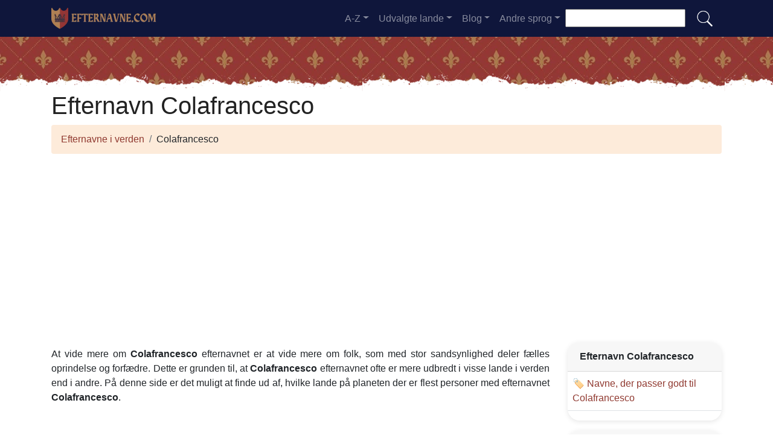

--- FILE ---
content_type: text/html; charset=UTF-8
request_url: https://efternavne.com/efternavn-colafrancesco
body_size: 9938
content:


<!DOCTYPE html>
<html lang="da"  >

<head>
<meta charset="utf-8">
<meta name="viewport" content="width=device-width, initial-scale=1, shrink-to-fit=no">
<title>Efternavn Colafrancesco</title>
<meta name="description" content="Find ud af, hvor mange Colafrancesco der er i hvert land i verden i 2025.✅ Alle opdaterede data om efternavnet Colafrancesco.">
<meta property="og:title" content="Efternavn Colafrancesco" >
<meta property="og:description" content="Find ud af, hvor mange Colafrancesco der er i hvert land i verden i 2025.✅ Alle opdaterede data om efternavnet Colafrancesco."><meta property="og:url" content="https://efternavne.com/efternavn-colafrancesco">
<meta property="og:type" content="article">
<meta property="og:site_name" content="efternavne.com">
<!-- 
<meta property="og:image" content="https://efternavne.com/ogimage/colafrancesco.jpg" />
<meta property="og:image:secure_url" content="https://efternavne.com/ogimage/colafrancesco.jpg" />
-->
<!-- Preconnect a CDN de Bootstrap para reducir latencia -->
<link rel="preconnect" href="https://cdn.jsdelivr.net" crossorigin>

<!-- CSS CRÍTICO MÍNIMO inline (solo layout esencial) -->
<style>
:root{--primary-color:#903930;--secondary-color:#6a1b87;--white:#fff}
*,::after,::before{box-sizing:border-box}
body{margin:0;font-family:-apple-system,BlinkMacSystemFont,"Segoe UI",Roboto,sans-serif;font-size:1rem;line-height:1.5;color:#212529;background-color:#fff}
.container{width:100%;padding-right:15px;padding-left:15px;margin-right:auto;margin-left:auto;max-width:1140px}
img{max-width:100%;height:auto;vertical-align:middle;border-style:none;loading:lazy;decoding:async}
header{background:var(--primary-color) url('images/fondo.webp') repeat;min-height:90px;display:flex;position:relative;z-index:0}
main{padding:10px 20px;max-width:1200px;margin:auto;background-color:var(--white);border-radius:10px;box-shadow:0 0 30px rgba(0,0,0,.15)}

/* CSS Containment para INP */
.vl{content-visibility:auto;contain-intrinsic-size:auto 50px;contain:layout style paint}
.visible{content-visibility:auto;contain-intrinsic-size:auto 500px;contain:layout}
.list-item{contain:layout paint}
.card2{contain:layout style}

/* Ocultar contenido lazy inicialmente */
.hidden-item{display:none}
.visible-item{display:list-item}

/* COMPORTAMIENTO ORIGINAL DE DROPDOWNS */
.dropdown-menu{display:none}
.dropdown-menu.show{display:block;opacity:1}

/* Menú navegación modo colapsado */
@media (max-width:991.98px){
    #navbarResponsive{display:none}
    #navbarResponsive.show{display:block}
}
@media (min-width:992px){
    #navbarResponsive{display:flex!important}
}

.dropdown-menu.col2{-webkit-column-count:2;-moz-column-count:2;column-count:2}
.dropdown-menu.col3{-webkit-column-count:3;-moz-column-count:3;column-count:3}
.desplegable-menu{display:none;border:1px solid #ddd;border-radius:4px;padding:5px 0;position:absolute;background-color:white;box-shadow:0 2px 5px rgba(0,0,0,0.2);z-index:999;transition:opacity 0.1s ease-in-out}
.desplegable-menu.show{display:block;opacity:1}
.desplegable-item{padding:10px 20px;text-decoration:none;color:black;display:block;transition:background-color 0.1s ease-in-out}
.desplegable-item:hover{background-color:#f2f2f2}
.desplegable{position:relative;display:inline-block;margin-right:10px}
.desplegable-menu.col2{-webkit-column-count:2;-moz-column-count:2;column-count:2}
.desplegable-menu.col3{-webkit-column-count:3;-moz-column-count:3;column-count:3}
</style>

<!-- Bootstrap 4 desde CDN con preload (NON-BLOCKING) -->
<link rel="preload" href="https://cdn.jsdelivr.net/npm/bootstrap@4.6.2/dist/css/bootstrap.min.css" as="style" onload="this.onload=null;this.rel='stylesheet'" integrity="sha384-xOolHFLEh07PJGoPkLv1IbcEPTNtaed2xpHsD9ESMhqIYd0nLMwNLD69Npy4HI+N" crossorigin="anonymous">
<link rel="stylesheet" href="https://cdn.jsdelivr.net/npm/bootstrap@4.6.2/dist/css/bootstrap.min.css" integrity="sha384-xOolHFLEh07PJGoPkLv1IbcEPTNtaed2xpHsD9ESMhqIYd0nLMwNLD69Npy4HI+N" crossorigin="anonymous">

<!-- Flags CSS con carga diferida -->
<link rel="preload" href="flagstripe/flags.css" as="style" onload="this.onload=null;this.rel='stylesheet'">
<noscript><link rel="stylesheet" href="flagstripe/flags.css"></noscript>

<!-- Favicons optimizados (solo esenciales) -->
<link rel="icon" type="image/png" sizes="32x32" href="https://efternavne.com/favicon/favicon-32x32.png">
<link rel="icon" type="image/png" sizes="16x16" href="https://efternavne.com/favicon/favicon-16x16.png">
<link rel="apple-touch-icon" sizes="180x180" href="https://efternavne.com/favicon/apple-icon-180x180.png">
<link rel="manifest" href="https://efternavne.com/favicon/manifest.json">
<meta name="theme-color" content="#ffffff">
<base href="https://efternavne.com/">

<!-- ESTILOS PERSONALIZADOS DEL TEMA -->
<style>
header::after{content:'';width:100%;height:30px;background-image:url(images/hero-border.webp);background-repeat:repeat-x;position:absolute;bottom:-1px;left:0}
h1,h2,h3,h4,h5{color:#903930}

.cajita{ margin-bottom:20px; padding-bottom:20px; margin-top:20px; border-bottom:2px solid #FFF;}
.cajita{color:#fff!important;}

/* unvisited link */
a:link {
    color: #903930;
}

a:visited {
    color: #903930;
}

/* mouse over link */
a:hover {
    text-decoration:underline;
}

.btn-granate{color:#fff ! important;
background-color:#903930;
text-decoration:none ! important;
}

a:hover.btn-granate  {
background-color:#0F163b! important;
}

.btn-1{color:#FFF !important;
background-color:#0F163B;
text-decoration:none ! important;
}

a:hover.btn-1  {
    color:#FFF !important;
background-color:#903930! important;
}

.btn-2{
    color:#FFF !important;
background-color:#903930;
text-decoration:none !important;
}

a:hover.btn-2  {
    color:#FFF !important;
background-color:#0F163B! important;
}

.dropdown-item{
    text-decoration:none ! important;
}
.text-white a{color:#fff!important;}

.breadcrumb{background-color:#FDEBDA;}

.page {
    background-color: #f8f5de;
    background-image: linear-gradient(to right, rgba(255,210,0,0.3), rgba(200, 160, 0, 0.1) 11%, rgba(0,0,0,0) 35%, rgba(200, 160, 0, 0.1) 65%);
    box-shadow: inset 0 0 75px rgba(255,210,0,0.1), inset 0 0 20px rgba(255,210,0,0.2), inset 0 0 30px rgba(220,120,0,0.3);
    color: rgba(0,0,0,0.3);
    padding: 3em;
}

.fluix {opacity:0.8;}

h1,h2,h3,h4,h5,h1 {
    color: #222222
}

h2,h5,h6 {
    color: #222222
}

h3 {
    color: #222222
}

h4 {
    color: #222222
}

.list-item{margin-bottom:10px!important;}

/* INP: Hover effects ultra-optimizados */
.hover{
    background-size:90%;
    background-repeat:no-repeat;
    background-position: center center;
}

@media (hover: hover) and (pointer: fine) {
    .hover {
        transition: transform 150ms ease-out;
    }
    .hover:hover {
        transform: scale(1.05);
    }
}

/* INP: Cards sin transiciones costosas */
.card2{
    border: none;
    overflow:hidden;
    border-radius:20px;
    box-shadow: 0 2px 8px rgba(0,0,0,0.1);
}

@media (hover: hover) and (pointer: fine) {
    .card2 {
        transition: box-shadow 150ms ease-out;
    }
    .card2:hover {
        box-shadow: 0 4px 16px rgba(0,0,0,0.15);
    }
}

.card-header{font-weight: bold;}

.adsbygoogle {
    display: flex;
    justify-content: center;
    align-items: center;
    min-height: 380px;
}

.vert{
    min-height: 600px!important;
}

@media(min-width: 768px) {
    .adsbygoogle {
        display: flex;
        justify-content: center;
        align-items: center;
        min-height: 280px;
    }
    .adsbygoogle-noablate{
        min-height: 126px;
    }
}

.adsbygoogle-noablate{
    min-height: 67px;
}

/* Optimizaciones INP: Performance improvements */
.vl {
    content-visibility: auto;
    contain-intrinsic-size: auto 50px;
}

.visible {
    content-visibility: auto;
    contain-intrinsic-size: auto 500px;
}

.faq-section {
    content-visibility: auto;
    contain-intrinsic-size: auto 200px;
}

#video-container {
    position: relative;
    width: 100%;
    max-width: 100%;
    padding-bottom: 56.25%;
    height: 0;
    overflow: hidden;
}

#video-container video {
    position: absolute;
    top: 0;
    left: 0;
    width: 100%;
    height: 100%;
}

.ad-fallback {
    display: flex;
    flex-direction: column;
    align-items: center;
    justify-content: center;
    text-align: center;
    background-color: #f5f5f5;
    border: 1px solid #ddd;
    border-radius: 8px;
    padding: 20px;
    height:280px;
}

@media(max-width: 768px) {
    .ad-fallback {
        height:380px;
    }
}

.ad-fallback-image {
    max-width: 100%;
    height: auto;
    border-radius: 8px;
}

.ad-fallback-content {
    margin-top: 10px;
}

.ad-fallback-content h3 {
    font-size: 18px;
    color: #333;
    margin: 10px 0;
}

.ad-fallback-content p {
    font-size: 14px;
    color: #666;
}

.ad-fallback-cta {
    display: inline-block;
    margin-top: 10px;
    padding: 10px 20px;
    background-color: #007bff;
    color: #fff;
    text-decoration: none;
    border-radius: 4px;
    font-size: 14px;
}

.ad-fallback-cta:hover {
    background-color: #0056b3;
}

.hidden {
    display: none;
}

.ad-fallback {
    text-align: center;
    margin: 0px 0;
}

ol.row{list-style:decimal inside;margin-left:0;padding-left:0;}
ol.row>li{display:list-item;}

/* INP: Content visibility para listas largas */
.vl { content-visibility: auto; contain-intrinsic-size: auto 50px; }
.visible { content-visibility: auto; contain-intrinsic-size: auto 500px; }
.faq-section { content-visibility: auto; contain-intrinsic-size: auto 200px; }
</style>    <link rel="canonical" href="https://efternavne.com/efternavn-colafrancesco" />
    <!-- Enlaces alternativos -->
    </head>
    <body>

    <nav class="navbar navbar-expand-lg navbar-dark" style="background-color:#0F163b">
      <div class="container">
      <a class="navbar-brand" href="https://efternavne.com">
  <img
    src="logo/da.webp"
    width="175"
    height="35"
    alt="efternavne.com logo"
    
    srcset="logo/da.webp"
    sizes="(max-width: 768px) 263px,
           (min-width: 769px) 175px"
  >
</a>        <button class="navbar-toggler navbar-toggler-right" type="button" data-toggle="collapse" data-target="#navbarResponsive" aria-controls="navbarResponsive" aria-expanded="false" aria-label="Toggle navigation">
          <span class="navbar-toggler-icon"></span>
        </button>

        <div class="collapse navbar-collapse dropdown" id="navbarResponsive">
        <ul class="navbar-nav ml-auto">

       

  <li class="nav-item dropdown">
                            <a class="nav-link dropdown-toggle" id="dropdown07" href="#" data-toggle="dropdown" aria-expanded="false">A-Z</a>
                            <div class="dropdown-menu col3 dropdown-content" aria-labelledby="dropdown07"> 
<a class="dropdown-item" title="Efternavn med a" href="https://efternavne.com/efternavn-med-a">a</a><a class="dropdown-item" title="Efternavn med b" href="https://efternavne.com/efternavn-med-b">b</a><a class="dropdown-item" title="Efternavn med c" href="https://efternavne.com/efternavn-med-c">c</a><a class="dropdown-item" title="Efternavn med d" href="https://efternavne.com/efternavn-med-d">d</a><a class="dropdown-item" title="Efternavn med e" href="https://efternavne.com/efternavn-med-e">e</a><a class="dropdown-item" title="Efternavn med f" href="https://efternavne.com/efternavn-med-f">f</a><a class="dropdown-item" title="Efternavn med g" href="https://efternavne.com/efternavn-med-g">g</a><a class="dropdown-item" title="Efternavn med h" href="https://efternavne.com/efternavn-med-h">h</a><a class="dropdown-item" title="Efternavn med i" href="https://efternavne.com/efternavn-med-i">i</a><a class="dropdown-item" title="Efternavn med j" href="https://efternavne.com/efternavn-med-j">j</a><a class="dropdown-item" title="Efternavn med k" href="https://efternavne.com/efternavn-med-k">k</a><a class="dropdown-item" title="Efternavn med l" href="https://efternavne.com/efternavn-med-l">l</a><a class="dropdown-item" title="Efternavn med m" href="https://efternavne.com/efternavn-med-m">m</a><a class="dropdown-item" title="Efternavn med n" href="https://efternavne.com/efternavn-med-n">n</a><a class="dropdown-item" title="Efternavn med o" href="https://efternavne.com/efternavn-med-o">o</a><a class="dropdown-item" title="Efternavn med p" href="https://efternavne.com/efternavn-med-p">p</a><a class="dropdown-item" title="Efternavn med q" href="https://efternavne.com/efternavn-med-q">q</a><a class="dropdown-item" title="Efternavn med r" href="https://efternavne.com/efternavn-med-r">r</a><a class="dropdown-item" title="Efternavn med s" href="https://efternavne.com/efternavn-med-s">s</a><a class="dropdown-item" title="Efternavn med t" href="https://efternavne.com/efternavn-med-t">t</a><a class="dropdown-item" title="Efternavn med u" href="https://efternavne.com/efternavn-med-u">u</a><a class="dropdown-item" title="Efternavn med v" href="https://efternavne.com/efternavn-med-v">v</a><a class="dropdown-item" title="Efternavn med w" href="https://efternavne.com/efternavn-med-w">w</a><a class="dropdown-item" title="Efternavn med x" href="https://efternavne.com/efternavn-med-x">x</a><a class="dropdown-item" title="Efternavn med y" href="https://efternavne.com/efternavn-med-y">y</a><a class="dropdown-item" title="Efternavn med z" href="https://efternavne.com/efternavn-med-z">z</a>        </div>
</li>

<li class="nav-item dropdown">
                <a class="nav-link dropdown-toggle" id="dropdown08" href="#" data-toggle="dropdown" aria-expanded="false">Udvalgte lande</a>
                <div class="dropdown-menu dropdown-content" aria-labelledby="dropdown08"><a class="dropdown-item" href="australien">
                    <img src="flagstripe/flag_placeholder.png" class="flag flag-au" width="30" height="20"  alt="Australien" />
                    Australien</a><a class="dropdown-item" href="canada">
                    <img src="flagstripe/flag_placeholder.png" class="flag flag-ca" width="30" height="20"  alt="Canada" />
                    Canada</a><a class="dropdown-item" href="tyskland">
                    <img src="flagstripe/flag_placeholder.png" class="flag flag-de" width="30" height="20"  alt="Tyskland" />
                    Tyskland</a><a class="dropdown-item" href="danmark">
                    <img src="flagstripe/flag_placeholder.png" class="flag flag-dk" width="30" height="20"  alt="Danmark" />
                    Danmark</a><a class="dropdown-item" href="finland">
                    <img src="flagstripe/flag_placeholder.png" class="flag flag-fi" width="30" height="20"  alt="Finland" />
                    Finland</a><a class="dropdown-item" href="frankrig">
                    <img src="flagstripe/flag_placeholder.png" class="flag flag-fr" width="30" height="20"  alt="Frankrig" />
                    Frankrig</a><a class="dropdown-item" href="det-forenede-kongerige">
                    <img src="flagstripe/flag_placeholder.png" class="flag flag-gb" width="30" height="20"  alt="Det Forenede Kongerige" />
                    Det Forenede Kongerige</a><a class="dropdown-item" href="irland">
                    <img src="flagstripe/flag_placeholder.png" class="flag flag-ie" width="30" height="20"  alt="Irland" />
                    Irland</a><a class="dropdown-item" href="island">
                    <img src="flagstripe/flag_placeholder.png" class="flag flag-is" width="30" height="20"  alt="Island" />
                    Island</a><a class="dropdown-item" href="nederlandene">
                    <img src="flagstripe/flag_placeholder.png" class="flag flag-nl" width="30" height="20"  alt="Nederlandene" />
                    Nederlandene</a><a class="dropdown-item" href="norge">
                    <img src="flagstripe/flag_placeholder.png" class="flag flag-no" width="30" height="20"  alt="Norge" />
                    Norge</a><a class="dropdown-item" href="new-zealand">
                    <img src="flagstripe/flag_placeholder.png" class="flag flag-nz" width="30" height="20"  alt="New Zealand" />
                    New Zealand</a><a class="dropdown-item" href="sverige">
                    <img src="flagstripe/flag_placeholder.png" class="flag flag-se" width="30" height="20"  alt="Sverige" />
                    Sverige</a><a class="dropdown-item" href="usa">
                    <img src="flagstripe/flag_placeholder.png" class="flag flag-us" width="30" height="20"  alt="USA" />
                    USA</a><a class="dropdown-item" href="sydafrika">
                    <img src="flagstripe/flag_placeholder.png" class="flag flag-za" width="30" height="20"  alt="Sydafrika" />
                    Sydafrika</a><a class="dropdown-item" href="https://efternavne.com/#allcountries">
                <img src="https://efternavne.com/images/apellido.png" alt="Se alle lande" width="32" height="32" style="margin-right: 5px;">
                Se alle lande</a></div></li>
        <li class="nav-item dropdown">
                            <a class="nav-link dropdown-toggle" id="dropdown09" href="#" data-toggle="dropdown" aria-expanded="false">Blog</a>
                            <div class="dropdown-menu dropdown-content" aria-labelledby="dropdown09">
                            <a  class="dropdown-item" href="https://efternavne.com/blog/">Hjem</a>

    <a  class="dropdown-item" href="https://efternavne.com/blog/oprindelse">Oprindelse</a>
    
    <a  class="dropdown-item" href="https://efternavne.com/blog/betydning">Betydning</a>
    
    <a  class="dropdown-item" href="https://efternavne.com/blog/forskellige-stavemder">Forskellige stavemåder</a>
    
    <a  class="dropdown-item" href="https://efternavne.com/blog/kendte-personer-med-samme-efternavn">Kendte personer med samme efternavn</a>
    
    <a  class="dropdown-item" href="https://efternavne.com/blog/geografisk-udbredelse">Geografisk udbredelse</a>
    
    <a  class="dropdown-item" href="https://efternavne.com/blog/ttesamfund-og-slgtsforskning">Ættesamfund og slægtsforskning</a>
    
    <a  class="dropdown-item" href="https://efternavne.com/blog/historiske-begivenheder-og-pvirkning-p-efternavnets-popularitet">Historiske begivenheder og påvirkning på efternavnets popularitet</a>
    
    <a  class="dropdown-item" href="https://efternavne.com/blog/efternavnets-betydning-i-dagens-samfund">Efternavnets betydning i dagens samfund</a>
    
    <a  class="dropdown-item" href="https://efternavne.com/blog/bermte-slgter-med-samme-efternavn">Berømte slægter med samme efternavn</a>
    
    <a  class="dropdown-item" href="https://efternavne.com/blog/mulige-variationer-i-udtale-og-stavning-af-efternavnet">Mulige variationer i udtale og stavning af efternavnet</a>
    

                    
                            </div>
                        </li>
              
                       
                        <li class="nav-item dropdown">
                            <a class="nav-link dropdown-toggle" id="dropdown10" href="#" data-toggle="dropdown" aria-expanded="false">Andre sprog</a>
                            <div class="dropdown-menu dropdown-content" aria-labelledby="dropdown10">
                            <a class="dropdown-item" href="https://apellidos.de" hreflang="es"><img src="https://efternavne.com/flagstripe/flag_placeholder.png"  class="flag flag-es" width="30" height="20" alt="Apellidos del Mundo"> Apellidos del Mundo</a>            
                            <a class="dropdown-item" href="https://surnam.es" hreflang="en"><img src="https://efternavne.com/flagstripe/flag_placeholder.png"  class="flag flag-uk" width="30" height="20" alt="World Surnames"> World Surnames</a>                            <a class="dropdown-item" href="https://nomsdefamille.net" hreflang="fr"><img src="https://efternavne.com/flagstripe/flag_placeholder.png" class="flag flag-fr" width="30" height="20" alt="Noms de famille du monde"> Noms de famille du monde</a>                            <a class="dropdown-item" href="https://cognome.eu"><img src="https://efternavne.com/flagstripe/flag_placeholder.png" class="flag flag-it" width="30" height="20" alt="Cognomi del mondo"> Cognomi del mondo</a>                            <a class="dropdown-item" href="https://nachnamen.net"><img src="https://efternavne.com/flagstripe/flag_placeholder.png" class="flag flag-de" width="30" height="20" alt="Nachnamen der Welt"> Nachnamen der Welt</a>                            <a class="dropdown-item" href="https://cognoms.es"><img src="https://efternavne.com/flags/cat.webp"  width="30" height="30" alt="Cognoms del món"> Cognoms del món</a>                            <a class="dropdown-item" href="https://sobrenome.info"><img src="https://efternavne.com/flagstripe/flag_placeholder.png" class="flag flag-br" width="30" height="20" alt="Sobrenomes do mundo"> Sobrenomes do mundo</a>                            <a class="dropdown-item" href="https://nazwiska.net"><img src="https://efternavne.com/flagstripe/flag_placeholder.png" class="flag flag-pl" width="30" height="20" alt="Nazwiska świata"> Nazwiska świata</a>                            <a class="dropdown-item" href="https://familienamen.net"><img src="https://efternavne.com/flagstripe/flag_placeholder.png" class="flag flag-nl" width="30" height="20" alt="Achternamen van de wereld"> Achternamen van de wereld</a>                            <a class="dropdown-item" href="https://numedefamilie.eu"><img src="https://efternavne.com/flagstripe/flag_placeholder.png" class="flag flag-ro" width="30" height="20" alt="Numele de familie din lume"> Numele de familie din lume</a>                            <a class="dropdown-item" href="https://efternamn.net"><img src="https://efternavne.com/flagstripe/flag_placeholder.png" class="flag flag-sv" width="30" height="20" alt="World Efternamn"> World Efternamn</a>                                                        <a class="dropdown-item" href="https://vezeteknevek.com"><img src="https://efternavne.com/flagstripe/flag_placeholder.png" class="flag flag-hu" width="30" height="20" alt="A világ vezetéknevei"> A világ vezetéknevei</a>                            <a class="dropdown-item" href="https://prijmeni.eu"><img src="https://efternavne.com/flagstripe/flag_placeholder.png" class="flag flag-cz" width="30" height="20" alt="Příjmení světa"> Příjmení světa</a>                            <a class="dropdown-item" href="https://sukunimet.com"><img src="https://efternavne.com/flagstripe/flag_placeholder.png" class="flag flag-fi" width="30" height="20" alt="Maailman sukunimet"> Maailman sukunimet</a>                            <a class="dropdown-item" href="https://soyadlari.com"><img src="https://efternavne.com/flagstripe/flag_placeholder.png" class="flag flag-tr" width="30" height="20" alt="Dünyanın Soyadı İsimleri"> Dünyanın Soyadı İsimleri</a>                        











                            </div>
                        </li>

                    </ul>
                    <div class="search-container">
    <form action="search.php">
      <input type="text" aria-label="Search"  placeholder="" name="q">
      <button class="btn" type="submit"><img src="https://efternavne.com/images/lupa.png" alt="Search" style="width: 30px; height: 30px;"></button>
    </form>
  </div>
          </div>
      
      </div>
    </nav>  
    <header>
              
</header>

    <!-- Contenido de la página -->
    <div class="container">
        <h1>Efternavn Colafrancesco</h1>
        <ol class="breadcrumb">
            <li class="breadcrumb-item">
                <a href="./">Efternavne i verden</a>
            </li>
            <li class="breadcrumb-item">
                Colafrancesco            </li>
        </ol>
        
<!-- horizontal adaptable -->
<ins class="adsbygoogle"
     style="display:block"
     data-ad-client="ca-pub-8178564232918506"
     data-ad-slot="5869545213"
     data-ad-format="auto"
     data-full-width-responsive="true"></ins>
<script>
     (adsbygoogle = window.adsbygoogle || []).push({});
</script>        <div class="row">
            <div class="col-sm-9 col-md-9 col-lg-9 col-xl-9" style="text-align: justify;">
            ﻿<p>At vide mere om <b>Colafrancesco</b> efternavnet er at vide mere om folk, som med stor sandsynlighed deler fælles oprindelse og forfædre. Dette er grunden til, at <b>Colafrancesco</b> efternavnet ofte er mere udbredt i visse lande i verden end i andre. På denne side er det muligt at finde ud af, hvilke lande på planeten der er flest personer med efternavnet <b>Colafrancesco</b>.</p>                
<!-- cuasdrado adaptable -->
<ins class="adsbygoogle"
     style="display:block"
     data-ad-client="ca-pub-8178564232918506"
     data-ad-slot="4725732358"
     data-ad-format="auto"
     data-full-width-responsive="true"></ins>
<script>
     (adsbygoogle = window.adsbygoogle || []).push({});
</script>                <h2><b>Colafrancesco</b> efternavnet i verden</h2>.<p>Globaliseringen er et fænomen, der har medført, at efternavne spredes meget længere væk fra det land, hvor de stammer fra, så vi kan finde asiatiske efternavne i Europa eller amerikanske efternavne i Oceanien. Det samme gælder <b>Colafrancesco</b>, der, som det fremgår, er et efternavn, der er stolt repræsenteret næsten overalt i verden. På samme måde er der lande, hvor antallet af personer med efternavnet <b>Colafrancesco</b> helt sikkert er højere end i resten af landene.</p><h2>Kortet over efternavnet <b>Colafrancesco</b></h2>      
                <div class="visible">
                                        <a href="kort-colafrancesco" class="btn btn-granate btn-block">Se kort over efternavn Colafrancesco</a>
                    <p>Muligheden for at finde ud af på et verdenskort, hvilke lande der har det højeste antal <b>Colafrancesco</b> i verden, er en stor hjælp. Ved at placere os selv på verdenskortet over et bestemt land kan vi se det nøjagtige antal personer, der bærer efternavnet <b>Colafrancesco</b>, så vi kan få præcise oplysninger om alle de <b>Colafrancesco</b>, som du i øjeblikket kan finde i det pågældende land. Alt dette hjælper os også med at forstå, ikke kun hvor <b>Colafrancesco</b> efternavnet kommer fra, men også hvordan de personer, hvis oprindelse er en del af familien med <b>Colafrancesco</b> efternavnet, er flyttet og flyttet. Ligeledes kan vi se, i hvilke lande de har slået rod og udviklet sig. Hvis <b>Colafrancesco</b> er vores efternavn, er det derfor attraktivt at vide, hvilke andre dele af verden det er muligt, at en af vores forfædre engang er udvandret til. <h2>Lande med flest <b>Colafrancesco</b> i verden</h2>                    
<!-- cuasdrado adaptable -->
<ins class="adsbygoogle"
     style="display:block"
     data-ad-client="ca-pub-8178564232918506"
     data-ad-slot="4725732358"
     data-ad-format="auto"
     data-full-width-responsive="true"></ins>
<script>
     (adsbygoogle = window.adsbygoogle || []).push({});
</script>                </div>
                <ol class="row visible">
    <li class="list-item col-lg-6 mb-2 vl visible-item">
                <img width='30' height='20' src='flagstripe/flag_placeholder.png' class='flag flag-it' alt='Italien'> 
                <a href='italien'>Italien</a> (389)
              </li><li class="list-item col-lg-6 mb-2 vl visible-item">
                <img width='30' height='20' src='flagstripe/flag_placeholder.png' class='flag flag-us' alt='USA'> 
                <a href='usa'>USA</a> (133)
              </li><li class="list-item col-lg-6 mb-2 vl visible-item">
                <img width='30' height='20' src='flagstripe/flag_placeholder.png' class='flag flag-fr' alt='Frankrig'> 
                <a href='frankrig'>Frankrig</a> (48)
              </li><li class="list-item col-lg-6 mb-2 vl visible-item">
                <img width='30' height='20' src='flagstripe/flag_placeholder.png' class='flag flag-ar' alt='Argentina'> 
                <a href='argentina'>Argentina</a> (23)
              </li><li class="list-item col-lg-6 mb-2 vl visible-item">
                <img width='30' height='20' src='flagstripe/flag_placeholder.png' class='flag flag-za' alt='Sydafrika'> 
                <a href='sydafrika'>Sydafrika</a> (11)
              </li><li class="list-item col-lg-6 mb-2 vl visible-item">
                <img width='30' height='20' src='flagstripe/flag_placeholder.png' class='flag flag-gb-eng' alt='England'> 
                <a href='england'>England</a> (9)
              </li><li class="list-item col-lg-6 mb-2 vl visible-item">
                <img width='30' height='20' src='flagstripe/flag_placeholder.png' class='flag flag-be' alt='Belgien'> 
                <a href='belgien'>Belgien</a> (1)
              </li><li class="list-item col-lg-6 mb-2 vl visible-item">
                <img width='30' height='20' src='flagstripe/flag_placeholder.png' class='flag flag-ch' alt='Schweiz'> 
                <a href='schweiz'>Schweiz</a> (1)
              </li><li class="list-item col-lg-6 mb-2 vl visible-item">
                <img width='30' height='20' src='flagstripe/flag_placeholder.png' class='flag flag-es' alt='Spanien'> 
                <a href='spanien'>Spanien</a> (1)
              </li><li class="list-item col-lg-6 mb-2 vl visible-item">
                <img width='30' height='20' src='flagstripe/flag_placeholder.png' class='flag flag-no' alt='Norge'> 
                <a href='norge'>Norge</a> (1)
              </li></ol>

<!-- horizontal adaptable -->
<ins class="adsbygoogle"
     style="display:block"
     data-ad-client="ca-pub-8178564232918506"
     data-ad-slot="5869545213"
     data-ad-format="auto"
     data-full-width-responsive="true"></ins>
<script>
     (adsbygoogle = window.adsbygoogle || []).push({});
</script>           <div class="visible" data-lazy-section="true" style="visibility:hidden;height:0;overflow:hidden;">
                    <p>Hvis du kigger godt efter, præsenterer vi på denne hjemmeside alt det, der er vigtigt for dig for at få de faktiske oplysninger om, hvilke lande der har det højeste antal <b>Colafrancesco</b> rundt om i verden. Det er også muligt at se dem på en meget grafisk måde på vores kort, hvor de lande med det højeste antal personer med <b>Colafrancesco</b> efternavnet kan ses malet i en stærkere tone. På denne måde og med et enkelt blik kan du nemt finde de lande, hvor <b>Colafrancesco</b> er det mest hyppige efternavn, og i hvilke lande <b>Colafrancesco</b> er et usædvanligt eller ikke-eksisterende efternavn.</p>                    <p>Med tiden har efternavnet Colafrancesco gennemgået nogle ændringer i dets skrivemåde eller udtale.
</p><p>Det faktum, at der ikke var en ensartet stavemåde for efternavnet Colafrancesco, da de første efternavne blev dannet, gør det muligt for os at finde mange efternavne, der ligner Colafrancesco.</p><p>Ikke alle efternavne, der ligner efternavnet Colafrancesco, har noget med det at gøre. Nogle gange er det muligt at finde efternavne, der ligner Colafrancesco, som har en anden oprindelse og betydning.</p><p>Fejl ved skrivning, frivillige ændringer fra bærerne, ændringer af sproglige årsager... Der er mange årsager til, at efternavnet Colafrancesco kan have gennemgået ændringer eller ændringer, og fra disse ændringer kan efternavne, der ligner Colafrancesco, være opstået, som vi kan konstatere.</p><p>At afgøre om efternavnet Colafrancesco eller nogle af de efternavne, der ligner Colafrancesco, var først, er ikke altid let. Der er mange årsager, der har kunnet føre til, at efternavnet Colafrancesco blev skrevet eller udtalt på en anden måde, hvilket har givet anledning til et nyt, anderledes efternavn Colafrancesco med en fælles rod.
</p><ol class="row"><li class="list-item col-lg-3 mb-2 vl"><a href='efternavn-colobrans'>Colobrans</a></li><li class="list-item col-lg-3 mb-2 vl"><a href='efternavn-calabrano'>Calabrano</a></li><li class="list-item col-lg-3 mb-2 vl"><a href='efternavn-colbran'>Colbran</a></li><li class="list-item col-lg-3 mb-2 vl"><a href='efternavn-calabres'>Calabres</a></li><li class="list-item col-lg-3 mb-2 vl"><a href='efternavn-calabresa'>Calabresa</a></li><li class="list-item col-lg-3 mb-2 vl"><a href='efternavn-calabrese'>Calabrese</a></li><li class="list-item col-lg-3 mb-2 vl"><a href='efternavn-calabresi'>Calabresi</a></li><li class="list-item col-lg-3 mb-2 vl"><a href='efternavn-colaprete'>Colaprete</a></li><li class="list-item col-lg-3 mb-2 vl"><a href='efternavn-colborne'>Colborne</a></li><li class="list-item col-lg-3 mb-2 vl"><a href='efternavn-colbrand'>Colbrand</a></li><li class="list-item col-lg-3 mb-2 vl"><a href='efternavn-colbrant'>Colbrant</a></li><li class="list-item col-lg-3 mb-2 vl"><a href='efternavn-colibrant'>Colibrant</a></li><li class="list-item col-lg-3 mb-2 vl"><a href='efternavn-calabretta'>Calabretta</a></li><li class="list-item col-lg-3 mb-2 vl"><a href='efternavn-clavarana'>Clavarana</a></li><li class="list-item col-lg-3 mb-2 vl"><a href='efternavn-calabro'>Calabro</a></li><li class="list-item col-lg-3 mb-2 vl"><a href='efternavn-calabrus'>Calabrus</a></li><li class="list-item col-lg-3 mb-2 vl"><a href='efternavn-calafiore'>Calafiore</a></li><li class="list-item col-lg-3 mb-2 vl"><a href='efternavn-clavarezza'>Clavarezza</a></li><li class="list-item col-lg-3 mb-2 vl"><a href='efternavn-clavarino'>Clavarino</a></li><li class="list-item col-lg-3 mb-2 vl"><a href='efternavn-calaveras'>Calaveras</a></li><li class="list-item col-lg-3 mb-2 vl"><a href='efternavn-claveran'>Claveran</a></li><li class="list-item col-lg-3 mb-2 vl"><a href='efternavn-claveras'>Claveras</a></li><li class="list-item col-lg-3 mb-2 vl"><a href='efternavn-clavero'>Clavero</a></li><li class="list-item col-lg-3 mb-2 vl"><a href='efternavn-clavieres'>Clavieres</a></li><li class="list-item col-lg-3 mb-2 vl"><a href='efternavn-calofre'>Calofre</a></li><li class="list-item col-lg-3 mb-2 vl"><a href='efternavn-colborn'>Colborn</a></li><li class="list-item col-lg-3 mb-2 vl"><a href='efternavn-calvarese'>Calvarese</a></li><li class="list-item col-lg-3 mb-2 vl"><a href='efternavn-calvaresi'>Calvaresi</a></li><li class="list-item col-lg-3 mb-2 vl"><a href='efternavn-colbourne'>Colbourne</a></li><li class="list-item col-lg-3 mb-2 vl"><a href='efternavn-calvarons'>Calvarons</a></li><li class="list-item col-lg-3 mb-2 vl"><a href='efternavn-colbrooke'>Colbrooke</a></li><li class="list-item col-lg-3 mb-2 vl"><a href='efternavn-calvaruso'>Calvaruso</a></li><li class="list-item col-lg-3 mb-2 vl"><a href='efternavn-colburn'>Colburn</a></li><li class="list-item col-lg-3 mb-2 vl"><a href='efternavn-calvayrac'>Calvayrac</a></li><li class="list-item col-lg-3 mb-2 vl"><a href='efternavn-colebroke'>Colebroke</a></li><li class="list-item col-lg-3 mb-2 vl"><a href='efternavn-colebrooke'>Colebrooke</a></li><li class="list-item col-lg-3 mb-2 vl"><a href='efternavn-colfer'>Colfer</a></li><li class="list-item col-lg-3 mb-2 vl"><a href='efternavn-calveras'>Calveras</a></li><li class="list-item col-lg-3 mb-2 vl"><a href='efternavn-calveres'>Calveres</a></li></ol>                </div>
            </div>
            <div class="col-lg-3 visible">
                                <div class="card2 my-3">
                    <p class="card-header">Efternavn Colafrancesco</p>
                    <ul class="list-unstyled">     
  
 
 
 

 
 
 
  <li class="media py-2 border-bottom">
    <div class="media-body mx-2">🏷️ <a href="https://dirnames.com/da/a/colafrancesco">Navne, der passer godt til Colafrancesco</a></div>
 </li>

 </ul>                </div>
               
                <div class="card2 my-3">
                    <p class="card-header">Andre sprog</p>
                    <ul class="list-unstyled">     
   
<li class="media py-2 vl border-bottom">
<img src="https://efternavne.com/flagstripe/flag_placeholder.png"  class="mx-2 rounded align-self-center flag flag-es" width="30" height="20" alt="Español">
<div class="media-body"><a href="https://apellidos.de/apellido-colafrancesco">Apellido Colafrancesco</a></div>
 </li>
 
 
  
   
 <li class="media py-2 vl border-bottom">
 <img src="https://efternavne.com/flagstripe/flag_placeholder.png"  class="mx-2 rounded align-self-center flag flag-uk" width="30" height="20" alt="English">
    <div class="media-body"><a href="https://surnam.es/colafrancesco-surname">Colafrancesco Surname</a></div>
 </li>
 
  
 <li class="media py-2 vl border-bottom">
 <img src="https://efternavne.com/flagstripe/flag_placeholder.png"  class="mx-2 rounded align-self-center flag flag-fr" width="30" height="20" alt="Français">
    <div class="media-body"><a href="https://nomsdefamille.net/nom-de-famille-colafrancesco">Nom de Famille Colafrancesco</a></div>
 </li>
 
  
 <li class="media py-2 vl border-bottom">
 <img src="https://efternavne.com/flagstripe/flag_placeholder.png"  class="mx-2 rounded align-self-center flag flag-de" width="30" height="20" alt="Deutsch">
    <div class="media-body"><a href="https://nachnamen.net/nachname-colafrancesco">Nachname  Colafrancesco</a></div>
 </li>
 
  
 <li class="media py-2 vl border-bottom">
 <img src="https://efternavne.com/flagstripe/flag_placeholder.png"  class="mx-2 rounded align-self-center flag flag-it" width="30" height="20" alt="Italiano">
    <div class="media-body"><a href="https://cognome.eu/cognome-colafrancesco">Cognome Colafrancesco</a></div>
 </li>
 
  
 <li class="media py-2 vl border-bottom">
 <img src="https://efternavne.com/flags/cat.webp"  class="mx-2 rounded align-self-center" width="30" height="30" alt="Català">
    <div class="media-body"><a href="https://cognoms.es/cognom-colafrancesco">Cognom Colafrancesco</a></div>
 </li>
 
  
 <li class="media py-2 vl border-bottom">
 <img src="https://efternavne.com/flagstripe/flag_placeholder.png"  class="mx-2 rounded align-self-center flag flag-br" width="30" height="20" alt="Português">
    <div class="media-body"><a href="https://sobrenome.info/sobrenome-colafrancesco">Sobrenome Colafrancesco</a></div>
 </li>
 
  
 <li class="media py-2 vl border-bottom">
 <img src="https://efternavne.com/flagstripe/flag_placeholder.png"  class="mx-2 rounded align-self-center flag flag-pl" width="30" height="20" alt="Polski">
    <div class="media-body"><a href="https://nazwiska.net/nazwisko-colafrancesco">Nazwisko Colafrancesco</a></div>
 </li>
 
  
 <li class="media py-2 vl border-bottom">
 <img src="https://efternavne.com/flagstripe/flag_placeholder.png"  class="mx-2 rounded align-self-center flag flag-nl" width="30" height="20" alt="Nederlands">
    <div class="media-body"><a href="https://familienamen.net/achternaam-colafrancesco">Achternaam Colafrancesco</a></div>
 </li>
 


  
 <li class="media py-2 vl border-bottom">
 <img src="https://efternavne.com/flagstripe/flag_placeholder.png"  class="mx-2 rounded align-self-center flag flag-cz" width="30" height="20" alt="Česky">
    <div class="media-body"><a href="https://prijmeni.eu/prijmeni-colafrancesco">Příjmení Colafrancesco</a></div>
 </li>
 
 
  
 <li class="media py-2 vl border-bottom">
 <img src="https://efternavne.com/flagstripe/flag_placeholder.png"  class="mx-2 rounded align-self-center flag flag-fi" width="30" height="20" alt="Suomi">
    <div class="media-body"><a href="https://sukunimet.com/sukunimi-colafrancesco">Sukunimi Colafrancesco</a></div>
 </li>
 
  
 <li class="media py-2 vl border-bottom">
 <img src="https://efternavne.com/flagstripe/flag_placeholder.png"  class="mx-2 rounded align-self-center flag flag-hu" width="30" height="20" alt="Magyar">
    <div class="media-body"><a href="https://vezeteknevek.com/vezeteknev-colafrancesco">Colafrancesco vezetéknév</a></div>
 </li>
 
  
 <li class="media py-2 vl border-bottom">
 <img src="https://efternavne.com/flagstripe/flag_placeholder.png"  class="mx-2 rounded align-self-center flag flag-ro" width="30" height="20" alt="Română">
    <div class="media-body"><a href="https://numedefamilie.eu/nume-de-familie-colafrancesco">Nume de familie Colafrancesco</a></div>
 </li>
 
  
 <li class="media py-2 vl border-bottom">
 <img src="https://efternavne.com/flagstripe/flag_placeholder.png"  class="mx-2 rounded align-self-center flag flag-sv" width="30" height="20" alt="Svenska">
    <div class="media-body"><a href="https://efternamn.net/efternamn-colafrancesco">Efternamnet Colafrancesco</a></div>
 </li>
 
  
 <li class="media py-2 vl">
 <img src="https://efternavne.com/flagstripe/flag_placeholder.png"  class="mx-2 rounded align-self-center flag flag-tr" width="30" height="20" alt="Türkçe">
    <div class="media-body"><a href="https://soyadlari.com/soyadi-colafrancesco">Colafrancesco soyadı</a></div>
 </li>
  </ul>                </div>
                <div class="sticky-top">
                    
<!-- vertical adaptable -->
<ins class="adsbygoogle"
     style="display:block"
     data-ad-client="ca-pub-8178564232918506"
     data-ad-slot="9035392895"
     data-ad-format="auto"
     data-full-width-responsive="true"></ins>
<script>
     (adsbygoogle = window.adsbygoogle || []).push({});
</script>                </div>
            </div>
        </div>
    </div>
<script>
// Simplificar y optimizar para INP
(function() {
  'use strict';
  
  // Track visits after user interaction to avoid blocking INP
  const trackVisit = () => {
    const nombre = "colafrancesco";
    const lang = "da";
    
    if (!nombre || !lang) return;
    
    // No console.log in production - affects INP
    fetch(`https://efternavne.com/ajax/visitasnombre.php?nombre=${encodeURIComponent(nombre)}&lang=${encodeURIComponent(lang)}`, {
      method: 'GET',
      cache: 'no-cache'
    }).catch(() => {}); // Silent fail
  };
  
  // Track visit on first meaningful interaction only
  const onFirstInteract = () => {
    trackVisit();
    // Remove listeners after first interaction
    ['click', 'scroll', 'touchstart'].forEach(type => {
      window.removeEventListener(type, onFirstInteract);
    });
  };
  
  // Add minimal event listeners
  ['click', 'scroll', 'touchstart'].forEach(type => {
    window.addEventListener(type, onFirstInteract, { 
      passive: true, 
      once: true 
    });
  });
})();
</script>



    <!-- Footer -->
<footer class="py-5" style="background-color:#0F163b;color: #FFFFFF;">
      <div class="container">
        <p class="m-0 text-center text-white">Copyright &copy; 2025 efternavne.com</p>
        <p class="m-0 text-center text-white">
      
  
 
 
 
 
  
  
  
  
  
   
<a href="https://dirnames.com/da">Navne- og Efternavnsregister</a>
  
  
        - <a rel="nofollow noopener noreferrer" href="privacy" target="_blank">Privacy policy</a>   
        </p>
    
        </div>
      </div>
      <!-- /.container -->
    </footer>

<!-- INP OPTIMIZADO: Intersection Observer para revelado progresivo -->
<script>
document.addEventListener('DOMContentLoaded', function() {
    const navbarToggler = document.querySelector('.navbar-toggler');
    const navbarMenu = document.getElementById('navbarResponsive');

    // Toggle navbar móvil
    if (navbarToggler && navbarMenu) {
        navbarToggler.addEventListener('click', function() {
            navbarMenu.classList.toggle('show');
        });
    }

    // Cerrar todos los dropdowns
    function closeAllDropdowns(exceptMenu) {
        document.querySelectorAll('.dropdown-menu.show, .desplegable-menu.show').forEach(function(menu) {
            if (menu !== exceptMenu) {
                menu.classList.remove('show');
            }
        });
    }

    // Event delegation para dropdowns (sin cambios - ya optimizado)
    document.addEventListener('click', function(e) {
        const toggle = e.target.closest('.dropdown-toggle, .desplegable-toggle');
        if (toggle) {
            e.preventDefault();
            const menu = toggle.nextElementSibling;
            if (menu && (menu.classList.contains('dropdown-menu') || menu.classList.contains('desplegable-menu'))) {
                const isOpen = menu.classList.contains('show');
                closeAllDropdowns(isOpen ? null : menu);
                menu.classList.toggle('show');
            }
        } else {
            closeAllDropdowns();
        }
    });

    // INP CRÍTICO: Intersection Observer para revelado progresivo (NO masivo)
    if ('IntersectionObserver' in window) {
        // Observer para items ocultos individuales
        const hiddenObserver = new IntersectionObserver(function(entries) {
            entries.forEach(function(entry) {
                if (entry.isIntersecting) {
                    // requestAnimationFrame previene layout thrashing
                    requestAnimationFrame(function() {
                        entry.target.classList.remove('hidden-item');
                        entry.target.classList.add('visible-item');
                        hiddenObserver.unobserve(entry.target);
                    });
                }
            });
        }, {
            rootMargin: '50px 0px',  // Comienza a cargar 50px antes de entrar en viewport
            threshold: 0.01
        });

        // Observar hidden items
        document.querySelectorAll('.hidden-item').forEach(function(item) {
            hiddenObserver.observe(item);
        });

        // Observer para secciones lazy (FAQs, texto adicional, etc.)
        const sectionObserver = new IntersectionObserver(function(entries) {
            entries.forEach(function(entry) {
                if (entry.isIntersecting) {
                    // requestIdleCallback ejecuta cuando el navegador está idle
                    if ('requestIdleCallback' in window) {
                        requestIdleCallback(function() {
                            entry.target.style.visibility = 'visible';
                            entry.target.style.height = 'auto';
                            entry.target.style.overflow = 'visible';
                            sectionObserver.unobserve(entry.target);
                        }, { timeout: 2000 });
                    } else {
                        // Fallback: usar setTimeout
                        setTimeout(function() {
                            entry.target.style.visibility = 'visible';
                            entry.target.style.height = 'auto';
                            entry.target.style.overflow = 'visible';
                            sectionObserver.unobserve(entry.target);
                        }, 50);
                    }
                }
            });
        }, {
            rootMargin: '100px 0px',  // Secciones cargan con más anticipación
            threshold: 0.01
        });

        // Observar secciones lazy
        document.querySelectorAll('[data-lazy-section="true"]').forEach(function(section) {
            sectionObserver.observe(section);
        });
    } else {
        // Fallback para navegadores sin IntersectionObserver
        // Revelar todo inmediatamente (mejor que romper el sitio)
        document.querySelectorAll('.hidden-item').forEach(function(item) {
            item.classList.remove('hidden-item');
            item.classList.add('visible-item');
        });
        document.querySelectorAll('[data-lazy-section="true"]').forEach(function(section) {
            section.style.visibility = 'visible';
            section.style.height = 'auto';
            section.style.overflow = 'visible';
        });
    }
});
</script>

<!-- INP: Carga diferida de AdSense -->
<script defer src="https://pagead2.googlesyndication.com/pagead/js/adsbygoogle.js?client=ca-pub-8178564232918506" crossorigin="anonymous"></script>
  </body>

</html>

--- FILE ---
content_type: text/html; charset=utf-8
request_url: https://www.google.com/recaptcha/api2/aframe
body_size: 266
content:
<!DOCTYPE HTML><html><head><meta http-equiv="content-type" content="text/html; charset=UTF-8"></head><body><script nonce="rQvy-EEigKv92YEt6l9SFg">/** Anti-fraud and anti-abuse applications only. See google.com/recaptcha */ try{var clients={'sodar':'https://pagead2.googlesyndication.com/pagead/sodar?'};window.addEventListener("message",function(a){try{if(a.source===window.parent){var b=JSON.parse(a.data);var c=clients[b['id']];if(c){var d=document.createElement('img');d.src=c+b['params']+'&rc='+(localStorage.getItem("rc::a")?sessionStorage.getItem("rc::b"):"");window.document.body.appendChild(d);sessionStorage.setItem("rc::e",parseInt(sessionStorage.getItem("rc::e")||0)+1);localStorage.setItem("rc::h",'1765722421955');}}}catch(b){}});window.parent.postMessage("_grecaptcha_ready", "*");}catch(b){}</script></body></html>